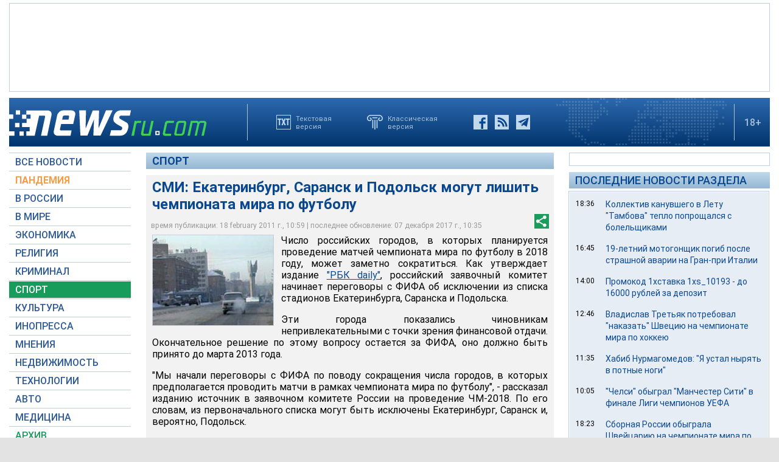

--- FILE ---
content_type: text/html; charset=utf-8
request_url: https://www.google.com/recaptcha/api2/aframe
body_size: 267
content:
<!DOCTYPE HTML><html><head><meta http-equiv="content-type" content="text/html; charset=UTF-8"></head><body><script nonce="3h5yZxsYzfLLL4coIIomqw">/** Anti-fraud and anti-abuse applications only. See google.com/recaptcha */ try{var clients={'sodar':'https://pagead2.googlesyndication.com/pagead/sodar?'};window.addEventListener("message",function(a){try{if(a.source===window.parent){var b=JSON.parse(a.data);var c=clients[b['id']];if(c){var d=document.createElement('img');d.src=c+b['params']+'&rc='+(localStorage.getItem("rc::a")?sessionStorage.getItem("rc::b"):"");window.document.body.appendChild(d);sessionStorage.setItem("rc::e",parseInt(sessionStorage.getItem("rc::e")||0)+1);localStorage.setItem("rc::h",'1768843909665');}}}catch(b){}});window.parent.postMessage("_grecaptcha_ready", "*");}catch(b){}</script></body></html>